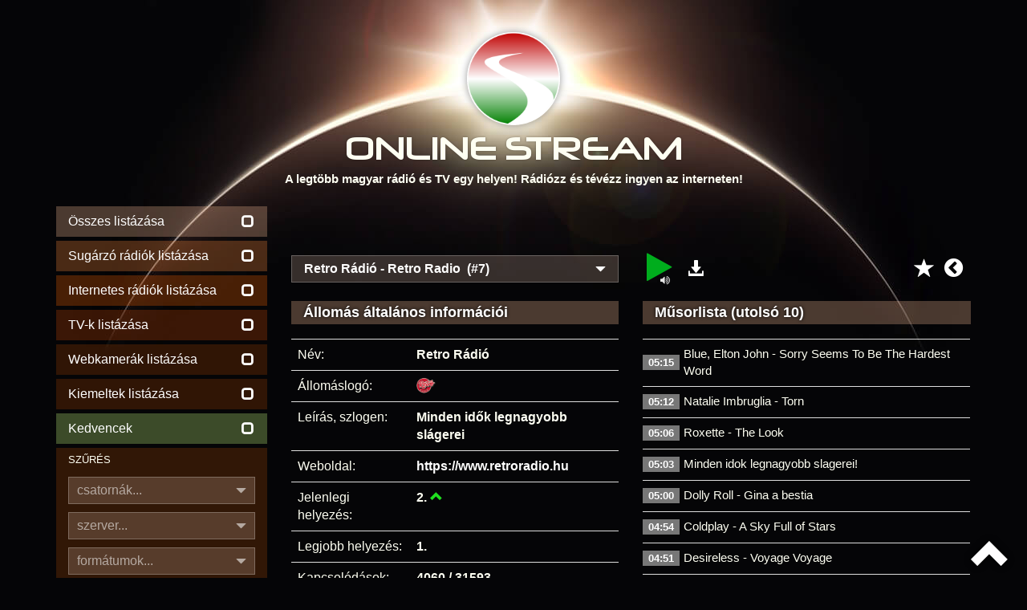

--- FILE ---
content_type: text/html
request_url: https://onlinestream.live/retro-radio/online/6204-7
body_size: 8862
content:
<!DOCTYPE html><html lang="hu"><head><meta charset="utf-8"><meta http-equiv="X-UA-Compatible" content="IE=edge"><meta name="viewport" content="width=device-width, initial-scale=1"><meta name="description" content="Hallgasd online a Retro Rádió műsorát! - A legtöbb magyar rádió és TV egy helyen! Rádiózz és tévézz ingyen az interneten!"><meta name="keywords" content="online rádió, online tv, lejátszási listák, műsor, televízió, webrádió, netrádió, playlist, műsorlista, tracklist, streamstat.hu, rtvstat, radiostat"><meta name="page-topic" content="online rádió, online tv"><meta name="title" content="Online rádiók, internetes rádiók, Online TV"><meta name="author" content="OnlineStream"><meta name="copyright" content="https://onlinestream.live/legalinfo.cgi"><meta name="distribution" content="global"><meta name="robots" content="all"><meta name="googlebot" content="all"><meta name="country" content="Hungary"><meta name="allow-search" content="1"><meta name="msnbot" content="all"><meta name="DC.coverage" content="Hungary"><meta name="DC.description" content="Hallgasd online a Retro Rádió műsorát! - Online rádiók, internetes rádiók, Online TV"><meta name="DC.format" content="text/html"><meta name="DC.source" content="https://onlinestream.live/retro-radio/online/6204-7"><meta name="DC.identifier" content="/retro-radio/online/6204-7"><meta name="DC.creator" content="Online Stream"><meta name="DC.publisher" content="Online Stream"><meta name="DC.title" content="Retro Rádió - Online Stream - A legtöbb magyar rádió és TV egy helyen! Rádiózz és tévézz ingyen az interneten!"><meta name="DC.type" content="Text"><meta name="DC.rights" content="/legalinfo.cgi"><base href="https://onlinestream.live"><meta name="theme-color" content="#181818"><meta name="supported-color-schemes" content=""><title>Retro Rádió - Online rádió hallgatás - Élő adás!</title><link rel="canonical" href="https://onlinestream.live/retro-radio/online/6204-7"><link rel="shortcut icon" type="image/vnd.microsoft.icon" href="/favicon.ico"><link rel="apple-touch-icon" type="image/png" sizes="57x57" href="/pics/icon_57.png"><link rel="apple-touch-icon" type="image/png" sizes="72x72" href="/pics/icon_72.png"><link rel="apple-touch-icon" type="image/png" sizes="114x114" href="/pics/icon_114.png"><link rel="icon" type="image/png" sizes="64x64" href="/pics/logo.png"><link rel="copyright" title="Jogi tudnivalók" href="/legalinfo.cgi"><link rel="home" title="ONLINE STREAM" href="/"><meta property="og:site_name" content="OnlineStream.live"><meta property="og:type" content="website"><meta property="og:title" content="Retro Rádió - Online rádió hallgatás - Élő adás!"><meta property="og:description" content="Hallgasd online a Retro Rádió műsorát! - Rádiózz és tévézz ingyen az interneten!"><meta property="og:locale" content="hu_HU"><meta property="og:url" content="https://onlinestream.live/"><meta property="og:image:secure_url" content="https://onlinestream.live/logos/6204.png"><meta property="og:image" content="http://onlinestream.live/logos/6204.png"><meta property="og:image:width" content="200"><meta property="og:image:height" content="200"><meta name="twitter:card" content="summary_large_image"><meta name="twitter:title" content="A legtöbb magyar rádió és TV egy helyen!"><meta name="twitter:description" content="Rádiózz és tévézz ingyen az interneten!"><meta name="twitter:creator" content="Online Stream"><meta name="twitter:image:src" content="http://onlinestream.live/logos/6204.png"><link rel="stylesheet" href="/css/onlinestream.css"><script data-ad-client="ca-pub-3498767538801303" async src="https://pagead2.googlesyndication.com/pagead/js/adsbygoogle.js"></script><script async src="https://www.googletagmanager.com/gtag/js?id=G-LERYDKFWK7"></script><script>window.dataLayer = window.dataLayer || [];function gtag(){dataLayer.push(arguments);}gtag('js', new Date());gtag('config', 'G-LERYDKFWK7');</script></head><body><header class="container"><a href="https://onlinestream.live/" class="header_logo"></a><h1 class="header_felirat_cim"><span>ONLINE S</span><span>TREAM</span></h1><p class="hidden-xs hidden-sm header_felirat_1">A legtöbb magyar rádió és TV egy helyen! Rádiózz és tévézz ingyen az interneten!</p></header><div style="display:none"><ol itemscope itemtype="http://schema.org/BreadcrumbList"><li itemprop="itemListElement" itemscope itemtype="http://schema.org/ListItem"><a title="OnlineStream.live" itemscope itemtype="http://schema.org/Thing" itemprop="item" href="/"><span itemprop="name">Rádió</span></a><meta itemprop="position" content="1"></li><li itemprop="itemListElement" itemscope itemtype="http://schema.org/ListItem"><a title="Retro Rádió - Online rádió hallgatás - Élő adás!" itemscope itemtype="http://schema.org/Thing" itemprop="item" href="/retro-radio/online/6204-7"><span itemprop="name">Retro Rádió</span></a><meta itemprop="position" content="2"></li></ol></div><div class="navbar navbar-default sidebar_collapse hidden-md hidden-lg"><div class="container"><div class="hidden-sm" style="float:left;padding-top:13px;margin-left:-15px;text-align:center;color:#fffff;width:86%"><table border=0 width="100%"><tr><td><a style="color:#fff;" href="https://onlinestream.live/radio">Rádiók:&nbsp;<span class="glyphicon glyphicon-unchecked"></span></a></td><td><a style="color:#fff;" href="https://onlinestream.live/tv">TV-k:&nbsp;<span class="glyphicon glyphicon-unchecked"></span></a></td><td><a style="color:#fff;" href="https://onlinestream.live/webkamera">Webcam:&nbsp;<span class="glyphicon glyphicon-unchecked"></span></a></td><td><a style="color:#fff;" href="/main.cgi?fav=1">Kedv.:&nbsp;<span class="glyphicon glyphicon-unchecked"></span></a></td></tr></table></div><div class="navbar-header"><button type="button" class="navbar-toggle collapsed" data-toggle="collapse" data-target="#ajax_sidebar"><span class="sr-only">Menü</span><span class="icon-bar"></span><span class="icon-bar"></span><span class="icon-bar"></span></button></div></div></div><main id="main_container" class="container"><div class="row"><div id="ajax_sidebar" class="sidebar collapse col-md-3 col-lg-3"><div class="sidebar_adok_listazasa hidden-xs"><a class="ajax_link" href="" data-ajax_link="/main.cgi?sort=&fp=&p=1&mode=ajax"><div><p>Összes listázása</p><span class="glyphicon glyphicon-unchecked"></span></div></a><span style="display:none;"><a class="ajax_link" href="https://onlinestream.live/radio" data-ajax_link="/main.cgi?broad=6&sort=&fp=&p=1&mode=ajax"><div><p>Online rádió hallgatás</p></div></a></span><a class="ajax_link" href="https://onlinestream.live/fmradio" data-ajax_link="/main.cgi?broad=1&sort=&fp=&p=1&mode=ajax"><div><p>Sugárzó rádiók listázása</p><span class="glyphicon glyphicon-unchecked"></span></div></a><a class="ajax_link" href="https://onlinestream.live/netradio" data-ajax_link="/main.cgi?broad=0&sort=&fp=&p=1&mode=ajax"><div><p>Internetes rádiók listázása</p><span class="glyphicon glyphicon-unchecked"></span></div></a><a href="https://onlinestream.live/tv"><div><p>TV-k listázása</p><span class="glyphicon glyphicon-unchecked"></span></div></a><a href="/webkamera"><div><p>Webkamerák listázása</p><span class="glyphicon glyphicon-unchecked"></span></div></a><a class="ajax_link" href="/main.cgi?broad=&feat=1&sort=&fp=&p=1" data-ajax_link="/main.cgi?broad=&feat=1&sort=&fp=&p=1&mode=ajax"><div><p>Kiemeltek listázása</p><span class="glyphicon glyphicon-unchecked"></span></div></a><a class="ajax_link" href="/main.cgi?fav=1" data-ajax_link="/main.cgi?fav=1&mode=ajax"><div><p>Kedvencek</p><span class="glyphicon glyphicon-unchecked"></span></div></a><div class="hidden-xs hidden-sm sidebar_adok_reszletes_kereses_box"><p>SZŰRÉS</p><div class="hidden-md hidden-lg reszletes_kereso_select_mobil"><span class="glyphicon glyphicon-triangle-bottom"></span><select id="csatornak_select" class="change_hidden_input" data-input-id="csatornak" data-felirat-id="csatornak_felirat" name="csatornak_mobil"><option value="0">összes</option><option value="1">egycsatornás</option><option value="2">többcsatornás</option></select></div><div class="hidden-xs hidden-sm dropdown reszletes_kereso_select"><button type="button" data-toggle="dropdown"><span id="csatornak_felirat">csatornák...</span><span class="glyphicon glyphicon-triangle-bottom"></span></button><ul class="dropdown-menu"><li><a class="ajax_link change_hidden_input" data-input-id="csatornak" data-select-id="csatornak_select" data-felirat-id="csatornak_felirat" data-input-value="összes" href="/main.cgi?search=&broad=&feat=&chtype=0&server=&format=&sort=&fp=&p=1" data-ajax_link="/main.cgi?search=&broad=&feat=&chtype=0&server=&format=&sort=&fp=&p=1&mode=ajax">összes</a></li><li><a class="ajax_link change_hidden_input" data-input-id="csatornak" data-select-id="csatornak_select" data-felirat-id="csatornak_felirat" data-input-value="egycsatornás" href="/main.cgi?search=&broad=&feat=&chtype=1&server=&format=&sort=&fp=&p=1" data-ajax_link="/main.cgi?search=&broad=&feat=&chtype=1&server=&format=&sort=&fp=&p=1&mode=ajax">egycsatornás</a></li><li><a class="ajax_link change_hidden_input" data-input-id="csatornak" data-select-id="csatornak_select" data-felirat-id="csatornak_felirat" data-input-value="többcsatornás" href="/main.cgi?search=&broad=&feat=&chtype=2&server=&format=&sort=&fp=&p=1" data-ajax_link="/main.cgi?search=&broad=&feat=&chtype=2&server=&format=&sort=&fp=&p=1&mode=ajax">többcsatornás</a></li></ul></div><input type="hidden" name="csatornak" id="csatornak" value=""><div class="hidden-md hidden-lg reszletes_kereso_select_mobil"><span class="glyphicon glyphicon-triangle-bottom"></span><select id="szerver_select" class="change_hidden_input" data-input-id="szerver" data-felirat-id="szerver_felirat" name="szerver_mobil"><option value="all">összes</option><option value="icecast2">Icecast2</option><option value="shoutcast1">Shoutcast1</option><option value="shoutcast2">Shoutcast2</option><option value="wowza">Wowza</option><option value="nginx">NGINX</option><option value="apache">Apache</option><option value="mumudvb">MuMuDVB</option><option value="youtube">YouTube</option><option value="unknown">egyéb</option><option value="offline">offline szerverek</option></select></div><div class="hidden-xs hidden-sm dropdown reszletes_kereso_select"><button type="button" data-toggle="dropdown"><span id="szerver_felirat">szerver...</span><span class="glyphicon glyphicon-triangle-bottom"></span></button><ul class="dropdown-menu"><li><a class="ajax_link change_hidden_input" data-input-id="szerver" data-select-id="szerver_select" data-felirat-id="szerver_felirat" data-input-value="összes" href="/main.cgi?search=&broad=&feat=&chtype=&server=all&format=&sort=&fp=&p=1" data-ajax_link="/main.cgi?search=&broad=&feat=&chtype=&server=all&format=&sort=&fp=&p=1&mode=ajax">összes</a></li><li><a class="ajax_link change_hidden_input" data-input-id="szerver" data-select-id="szerver_select" data-felirat-id="szerver_felirat" data-input-value="Icecast2" href="/main.cgi?search=&broad=&feat=&chtype=&server=icecast2&format=&sort=&fp=&p=1" data-ajax_link="/main.cgi?search=&broad=&feat=&chtype=&server=icecast2&format=&sort=&fp=&p=1&mode=ajax">Icecast2</a></li><li><a class="ajax_link change_hidden_input" data-input-id="szerver" data-select-id="szerver_select" data-felirat-id="szerver_felirat" data-input-value="Shoutcast1" href="/main.cgi?search=&broad=&feat=&chtype=&server=shoutcast1&format=&sort=&fp=&p=1" data-ajax_link="/main.cgi?search=&broad=&feat=&chtype=&server=shoutcast1&format=&sort=&fp=&p=1&mode=ajax">Shoutcast1</a></li><li><a class="ajax_link change_hidden_input" data-input-id="szerver" data-select-id="szerver_select" data-felirat-id="szerver_felirat" data-input-value="Shoutcast2" href="/main.cgi?search=&broad=&feat=&chtype=&server=shoutcast2&format=&sort=&fp=&p=1" data-ajax_link="/main.cgi?search=&broad=&feat=&chtype=&server=shoutcast2&format=&sort=&fp=&p=1&mode=ajax">Shoutcast2</a></li><li><a class="ajax_link change_hidden_input" data-input-id="szerver" data-select-id="szerver_select" data-felirat-id="szerver_felirat" data-input-value="Wowza" href="/main.cgi?search=&broad=&feat=&chtype=&server=wowza&format=&sort=&fp=&p=1" data-ajax_link="/main.cgi?search=&broad=&feat=&chtype=&server=wowza&format=&sort=&fp=&p=1&mode=ajax">Wowza</a></li><li><a class="ajax_link change_hidden_input" data-input-id="szerver" data-select-id="szerver_select" data-felirat-id="szerver_felirat" data-input-value="NGINX" href="/main.cgi?search=&broad=&feat=&chtype=&server=nginx&format=&sort=&fp=&p=1" data-ajax_link="/main.cgi?search=&broad=&feat=&chtype=&server=nginx&format=&sort=&fp=&p=1&mode=ajax">NGINX</a></li><li><a class="ajax_link change_hidden_input" data-input-id="szerver" data-select-id="szerver_select" data-felirat-id="szerver_felirat" data-input-value="Apache" href="/main.cgi?search=&broad=&feat=&chtype=&server=apache&format=&sort=&fp=&p=1" data-ajax_link="/main.cgi?search=&broad=&feat=&chtype=&server=apache&format=&sort=&fp=&p=1&mode=ajax">Apache</a></li><li><a class="ajax_link change_hidden_input" data-input-id="szerver" data-select-id="szerver_select" data-felirat-id="szerver_felirat" data-input-value="MuMuDVB" href="/main.cgi?search=&broad=&feat=&chtype=&server=mumudvb&format=&sort=&fp=&p=1" data-ajax_link="/main.cgi?search=&broad=&feat=&chtype=&server=mumudvb&format=&sort=&fp=&p=1&mode=ajax">MuMuDVB</a></li><li><a class="ajax_link change_hidden_input" data-input-id="szerver" data-select-id="szerver_select" data-felirat-id="szerver_felirat" data-input-value="YouTube" href="/main.cgi?search=&broad=&feat=&chtype=&server=youtube&format=&sort=&fp=&p=1" data-ajax_link="/main.cgi?search=&broad=&feat=&chtype=&server=youtube&format=&sort=&fp=&p=1&mode=ajax">YouTube</a></li><li><a class="ajax_link change_hidden_input" data-input-id="szerver" data-select-id="szerver_select" data-felirat-id="szerver_felirat" data-input-value="egyéb" href="/main.cgi?search=&broad=&feat=&chtype=&server=unknown&format=&sort=&fp=&p=1" data-ajax_link="/main.cgi?search=&broad=&feat=&chtype=&server=unknown&format=&sort=&fp=&p=1&mode=ajax">egyéb</a></li><li><a class="ajax_link change_hidden_input" data-input-id="szerver" data-select-id="szerver_select" data-felirat-id="szerver_felirat" data-input-value="offline szerverek" href="/main.cgi?search=&broad=&feat=&chtype=&server=offline&format=&sort=&fp=&p=1" data-ajax_link="/main.cgi?search=&broad=&feat=&chtype=&server=offline&format=&sort=&fp=&p=1&mode=ajax">offline szerverek</a></li></ul></div><input type="hidden" name="szerver" id="szerver" value=""><div class="hidden-xs hidden-sm dropdown reszletes_kereso_select"><button type="button" data-toggle="dropdown"><span id="tipus_felirat">formátumok...</span><span class="glyphicon glyphicon-triangle-bottom"></span></button><ul class="dropdown-menu"><li><a class="ajax_link change_hidden_input" data-input-id="tipus" data-select-id="tipus_select" data-felirat-id="tipus_felirat" data-input-value="összes" href="/main.cgi?search=&broad=&feat=&chtype=&server=&format=all&sort=&fp=&p=1" data-ajax_link="/main.cgi?search=&broad=&feat=&chtype=&server=&format=all&sort=&fp=&p=1&mode=ajax">összes</a></li><li><a class="ajax_link change_hidden_input" data-input-id="tipus" data-select-id="tipus_select" data-felirat-id="tipus_felirat" data-input-value="MP3" href="/main.cgi?search=&broad=&feat=&chtype=&server=&format=mp3&sort=&fp=&p=1" data-ajax_link="/main.cgi?search=&broad=&feat=&chtype=&server=&format=mp3&sort=&fp=&p=1&mode=ajax">MP3</a></li><li><a class="ajax_link change_hidden_input" data-input-id="tipus" data-select-id="tipus_select" data-felirat-id="tipus_felirat" data-input-value="AAC" href="/main.cgi?search=&broad=&feat=&chtype=&server=&format=aac&sort=&fp=&p=1" data-ajax_link="/main.cgi?search=&broad=&feat=&chtype=&server=&format=aac&sort=&fp=&p=1&mode=ajax">AAC</a></li><li><a class="ajax_link change_hidden_input" data-input-id="tipus" data-select-id="tipus_select" data-felirat-id="tipus_felirat" data-input-value="OGG" href="/main.cgi?search=&broad=&feat=&chtype=&server=&format=ogg&sort=&fp=&p=1" data-ajax_link="/main.cgi?search=&broad=&feat=&chtype=&server=&format=ogg&sort=&fp=&p=1&mode=ajax">OGG</a></li><li><a class="ajax_link change_hidden_input" data-input-id="tipus" data-select-id="tipus_select" data-felirat-id="tipus_felirat" data-input-value="OPUS" href="/main.cgi?search=&broad=&feat=&chtype=&server=&format=opus&sort=&fp=&p=1" data-ajax_link="/main.cgi?search=&broad=&feat=&chtype=&server=&format=opus&sort=&fp=&p=1&mode=ajax">OPUS</a></li><li><a class="ajax_link change_hidden_input" data-input-id="tipus" data-select-id="tipus_select" data-felirat-id="tipus_felirat" data-input-value="FLAC" href="/main.cgi?search=&broad=&feat=&chtype=&server=&format=flac&sort=&fp=&p=1" data-ajax_link="/main.cgi?search=&broad=&feat=&chtype=&server=&format=flac&sort=&fp=&p=1&mode=ajax">FLAC</a></li><li><a class="ajax_link change_hidden_input" data-input-id="tipus" data-select-id="tipus_select" data-felirat-id="tipus_felirat" data-input-value="MPEGTS" href="/main.cgi?search=&broad=&feat=&chtype=&server=&format=mpegts&sort=&fp=&p=1" data-ajax_link="/main.cgi?search=&broad=&feat=&chtype=&server=&format=mpegts&sort=&fp=&p=1&mode=ajax">MPEGTS</a></li><li><a class="ajax_link change_hidden_input" data-input-id="tipus" data-select-id="tipus_select" data-felirat-id="tipus_felirat" data-input-value="WEBM" href="/main.cgi?search=&broad=&feat=&chtype=&server=&format=webm&sort=&fp=&p=1" data-ajax_link="/main.cgi?search=&broad=&feat=&chtype=&server=&format=webm&sort=&fp=&p=1&mode=ajax">WEBM</a></li><li><a class="ajax_link change_hidden_input" data-input-id="tipus" data-select-id="tipus_select" data-felirat-id="tipus_felirat" data-input-value="FLV" href="/main.cgi?search=&broad=&feat=&chtype=&server=&format=flv&sort=&fp=&p=1" data-ajax_link="/main.cgi?search=&broad=&feat=&chtype=&server=&format=flv&sort=&fp=&p=1&mode=ajax">FLV</a></li><li><a class="ajax_link change_hidden_input" data-input-id="tipus" data-select-id="tipus_select" data-felirat-id="tipus_felirat" data-input-value="HLS" href="/main.cgi?search=&broad=&feat=&chtype=&server=&format=hls&sort=&fp=&p=1" data-ajax_link="/main.cgi?search=&broad=&feat=&chtype=&server=&format=hls&sort=&fp=&p=1&mode=ajax">HLS</a></li><li><a class="ajax_link change_hidden_input" data-input-id="tipus" data-select-id="tipus_select" data-felirat-id="tipus_felirat" data-input-value="többféle konténer" href="/main.cgi?search=&broad=&feat=&chtype=&server=&format=mstr&sort=&fp=&p=1" data-ajax_link="/main.cgi?search=&broad=&feat=&chtype=&server=&format=mstr&sort=&fp=&p=1&mode=ajax">többféle konténer</a></li></ul></div><input type="hidden" name="tipus" id="tipus" value=""></div></div><form class="ajax_form" name="ajax_form" data-ajax_link="/main-ajax.cgi" action="/main.cgi" method="post"><div class="sidebar_szamcim_kereses_box"><p>ÁLTALÁNOS KERESÉS</p><input id="kereso_focus" class="reszletes_kereso_input" type="text" name="search" value="" placeholder="állomásnév, leírás, műfaj..."><div class="reszletes_kereso_submit_kulso"><button class="reszletes_kereso_submit" type="submit">KERESÉS<span class="glyphicon glyphicon-search"></span></button></div></div></form><form class="ajax_form" name="ajax_form" data-ajax_link="/songsearch-ajax.cgi" action="/songsearch.cgi" method="post"><div class="sidebar_szamcim_kereses_box"><p>ZENESZÁM ÉS MŰSOR KERESÉSE</p><input class="reszletes_kereso_input" type="text" name="songsearch" value="" placeholder="műsor, zeneszám"><div class="szamcim_kereso_submit_kulso"><button class="szamcim_kereso_submit" type="submit">KERESÉS<span class="glyphicon glyphicon-search"></span></button></div></div><input type="hidden" name="mode" value="ajax"></form><div class="egyeb_menu hidden-xs"><a class="ajax_link" href="/new.cgi" data-ajax_link="/new.cgi?mode=ajax"><div><p>Újdonságok!</p><span class="glyphicon glyphicon-star"></span></div></a><a target="_blank" href="/embedcode.cgi?id=6204&ch=7&autoplay=0"><div><p>Rádió beágyazása</p><span class="glyphicon glyphicon-expand"></span></div></a><a class="ajax_link" href="/global.cgi" data-ajax_link="/global.cgi?mode=ajax"><div><p>Összesítések</p><span><b>&Sigma;</b></span></div></a><a class="ajax_link" href="/feat.cgi" data-ajax_link="/feat.cgi?mode=ajax"><div><p>Grafikonok igénylése</p><span><img src="[data-uri]" alt="Grafikonok igénylése"></span></div></a><a class="ajax_link" href="/help.cgi" data-ajax_link="/help.cgi?mode=ajax"><div><p>Segítség az oldalhoz</p><span class="glyphicon glyphicon-question-sign"></span></div></a><a target="_blank" href="http://streamstat.net/"><div class="pulse"><p>StreamStat.NET</span></p><span class="glyphicon"><img src="/pics/sspic.png" alt="StreamStat.NET" style="margin-top:-10px;margin-bottom:-10px;margin-right:-10px"></span></div></a><a href="/msm"><div><p>Stream kezelő belépés</p><span class="glyphicon glyphicon-tasks"></span></div></a></div></div><div id="ajax_content" class="content col-md-9 col-lg-9"><h1 style="display:none"></h1><center><div style="text-align:center"><script async src="https://pagead2.googlesyndication.com/pagead/js/adsbygoogle.js"></script><!-- info --><ins class="adsbygoogle" style="display:inline-block;width:100%;height:50px" data-ad-client="ca-pub-3498767538801303" data-ad-slot="5571438066"></ins><script>window.onload = function() {(adsbygoogle = window.adsbygoogle || []).push({});}</script></div></center><div class="row"><div class="col-md-6 col-lg-6"><div class="dropdown info_csatornalista_select"><button type="button" data-toggle="dropdown"><span>Retro Rádió - Retro Radio&nbsp;&nbsp;(#7)</span><span class="glyphicon glyphicon-triangle-bottom"></span></button><ul class="dropdown-menu"><li><a class="ajax_link" href="/retro-radio/online/6204-1" data-ajax_link="info.cgi?id=6204&ch=1&mode=ajax">Retro Rádió - Retro Radio&nbsp;&nbsp;(#1)</a></li><li><a class="ajax_link" href="/retro-radio/online/6204-2" data-ajax_link="info.cgi?id=6204&ch=2&mode=ajax">Retro Rádió - Retro Radio&nbsp;&nbsp;(#2)</a></li><li><a class="ajax_link" href="/retro-radio/online/6204-3" data-ajax_link="info.cgi?id=6204&ch=3&mode=ajax">Retro Rádió - Retro Radio&nbsp;&nbsp;(#3)</a></li><li><a class="ajax_link" href="/retro-radio/online/6204-4" data-ajax_link="info.cgi?id=6204&ch=4&mode=ajax">Retro Rádió - Retro Radio&nbsp;&nbsp;(#4)</a></li><li><a class="ajax_link" href="/retro-radio/online/6204-5" data-ajax_link="info.cgi?id=6204&ch=5&mode=ajax">Retro Rádió - Retro Radio&nbsp;&nbsp;(#5)</a></li><li><a class="ajax_link" href="/retro-radio/online/6204-6" data-ajax_link="info.cgi?id=6204&ch=6&mode=ajax">Retro Rádió - Retro Radio&nbsp;&nbsp;(#6)</a></li><li><a class="ajax_link" href="/retro-radio/online/6204-7" data-ajax_link="info.cgi?id=6204&ch=7&mode=ajax">Retro Rádió - Retro Radio&nbsp;&nbsp;(#7)</a></li><li><a class="ajax_link" href="/retro-radio/online/6204-8" data-ajax_link="info.cgi?id=6204&ch=8&mode=ajax">Retro Rádió - Retro Radio&nbsp;&nbsp;(#8)</a></li><li><a class="ajax_link" href="/retro-radio/online/6204-9" data-ajax_link="info.cgi?id=6204&ch=9&mode=ajax">Retro Rádió - Retro Radio&nbsp;&nbsp;(#9)</a></li><li><a class="ajax_link" href="/retro-radio/online/6204-10" data-ajax_link="info.cgi?id=6204&ch=10&mode=ajax">Retro Rádió - Retro Radio&nbsp;&nbsp;(#10)</a></li><li><a class="ajax_link" href="/retro-radio/online/6204-11" data-ajax_link="info.cgi?id=6204&ch=11&mode=ajax">Retro Rádió - Retro Radio&nbsp;&nbsp;(#11)</a></li><li><a class="ajax_link" href="/retro-radio/online/6204-12" data-ajax_link="info.cgi?id=6204&ch=12&mode=ajax">Retro Rádió - Retro Radio&nbsp;&nbsp;(#12)</a></li><li><a class="ajax_link" href="/retro-radio/online/6204-13" data-ajax_link="info.cgi?id=6204&ch=13&mode=ajax">Retro Rádió - Retro Radio&nbsp;&nbsp;(#13)</a></li><li><a class="ajax_link" href="/retro-radio/online/6204-14" data-ajax_link="info.cgi?id=6204&ch=14&mode=ajax">Retro Rádió - Retro Radio&nbsp;&nbsp;(#14)</a></li><li><a class="ajax_link" href="/retro-radio/online/6204-15" data-ajax_link="info.cgi?id=6204&ch=15&mode=ajax">Retro Rádió - Retro Radio&nbsp;&nbsp;(#15)</a></li><li><a class="ajax_link" href="/retro-radio/online/6204-16" data-ajax_link="info.cgi?id=6204&ch=16&mode=ajax">Retro Rádió - Retro Radio&nbsp;&nbsp;(#16)</a></li><li><a class="ajax_link" href="/retro-radio/online/6204-17" data-ajax_link="info.cgi?id=6204&ch=17&mode=ajax">Retro Rádió - Retro Radio&nbsp;&nbsp;(#17)</a></li><li><a class="ajax_link" href="/retro-radio/online/6204-18" data-ajax_link="info.cgi?id=6204&ch=18&mode=ajax">Retro Rádió - Retro Radio&nbsp;&nbsp;(#18)</a></li><li><a class="ajax_link" href="/retro-radio/online/6204-19" data-ajax_link="info.cgi?id=6204&ch=19&mode=ajax">Retro Rádió - Retro Radio&nbsp;&nbsp;(#19)</a></li><li><a class="ajax_link" href="/retro-radio/online/6204-20" data-ajax_link="info.cgi?id=6204&ch=20&mode=ajax">Retro Rádió - Retro Radio&nbsp;&nbsp;(#20)</a></li></ul></div></div><div class="col-md-6 col-lg-6"><div class="info_letoltes"><div class="dropdown"><a href="#" data-toggle="dropdown"><span class="glyphicon glyphicon-download-alt"></span></a><ul class="dropdown-menu"><li class="dropdown-header">Lejátszási listák:</li><li><a href="/play.m3u?s=ce8796f7d9596e419f4cbfdf4a85fe9a&id=6204&ch=7&ext=.m3u"><span>M3U</span><i class="fa fa-download fa-fw"></i> Szabványos</a></li><li><a href="/play.pls?s=ce8796f7d9596e419f4cbfdf4a85fe9a&id=6204&ch=7&ext=.pls"><span>PLS</span><i class="fa fa-download fa-fw"></i> Winamp, Audacious</a></li><li><a href="/play.xspf?s=ce8796f7d9596e419f4cbfdf4a85fe9a&id=6204&ch=7&ext=.xspf"><span>XSPF</span><i class="fa fa-download fa-fw"></i> Open Format</a></li><li><a href="/play.asx?s=ce8796f7d9596e419f4cbfdf4a85fe9a&id=6204&ch=7&ext=.asx"><span>ASX</span><i class="fa fa-download fa-fw"></i> Windows Media Player</a></li><li><a target="_blank" href="https://icast.connectmedia.hu/5001/live.mp3"><span>&nbsp;&nbsp;&#9658;&nbsp;&nbsp;</span><i class="fa fa-download fa-fw"></i> Közvetlen link</a></li></ul></div></div><div class="info_prev" style="margin-top:2px"><a class="ajax_link" href="/main.cgi" data-ajax_link="/main.cgi?mode=ajax"><i class="fa fa-chevron-circle-left"></i></a></div><div class="info_fav" style="margin-top:7px;padding-right:2px"><a class="ajax_link" data-ajax_link="/fav.cgi?oper=add&id=6204&mode=ajax" href="/fav.cgi?oper=add&id=6204"><i class="glyphicon glyphicon-star"></i></a></div><div class="info_play"><a class="audio_player_play_link" style="display:block" data-stop_link_id="audio_player_stop_link_6204-7" data-stream-url="/play.cgi?s=ce8796f7d9596e419f4cbfdf4a85fe9a&id=6204&ch=7" data-stream-player-felirat="Retro Radio - Retro Radio" data-player_ajax_content_link="/play.cgi?s=ce8796f7d9596e419f4cbfdf4a85fe9a&id=6204&ext=.json"><i class="fa fa-play pulse"></i><i class="fa fa-volume-up pulse"></i></a><a class="audio_player_stop_link" style="display:none" id="audio_player_stop_link_6204-7"><i class="fa fa-stop"></i></a></div></div></div><div class="row"><div class="col-md-6 col-lg-6 info_altalanos_inf"><h2 style="visibility:hidden;padding:0;margin:0"></h2><h3>Állomás általános információi</h3><table class="table"><tbody><tr><td>Név:</td><th>Retro Rádió</th></tr><tr><td>Állomáslogó:</td><th style="padding-left:8px;padding-top:6px;padding-bottom:0"><img alt="Retro Rádió" align="middle" width="24" height="24" src="/logos/6204.png"></th></tr><tr><td>Leírás, szlogen:</td><th>Minden idők legnagyobb slágerei</th></tr><tr><td>Weboldal:</td><th><a target="_blank" href="/jump.cgi?id=6204">https://www.retroradio.hu</a></th></tr><tr><td>Jelenlegi helyezés:</td><th>2.&nbsp;<span class="glyphicon glyphicon-chevron-up"></span></th></tr><tr><td>Legjobb helyezés:</td><th>1.</th></tr><tr><td>Kapcsolódások:</td><th>4060 / 31593</th></tr><tr><td>Csatornák száma:</td><th>20</th></tr></table><h3>Stream információk (#7)</h3></td><table class="table jellemzok"><tr><td>Állapot:</td><th><span class="label label-online">ONLINE</span></th></tr><tr><td>Szerver:</td><th><a target="_blank" href="http://109.199.61.184:80/5001/status.xsl">Icecast2</a> <img style="vertical-align: text-top" src="/pics/icecast2.png"></th></tr><tr><td>Kapcsolódások most:</td><th>317</th></tr><tr><td>Audió infó:</td><th>MP3, 128k, sztereó</th></tr><tr><td>Stream link:</td><th>https://icast.connectmedia.hu/5001/live.mp3</th></tr></table></div><div class="col-md-6 col-lg-6 tracklist"><h3>Műsorlista (utolsó 10)</h3><div class="info_tracklist_table"><div class="info_tracklist_sor"><div class="info_tracklist_ido"><span class="badge">05:15</span></div><div class="info_tracklist_szamcim">Blue, Elton John - Sorry Seems To Be The Hardest Word</div></div><div class="info_tracklist_sor"><div class="info_tracklist_ido"><span class="badge">05:12</span></div><div class="info_tracklist_szamcim">Natalie Imbruglia - Torn</div></div><div class="info_tracklist_sor"><div class="info_tracklist_ido"><span class="badge">05:06</span></div><div class="info_tracklist_szamcim">Roxette - The Look</div></div><div class="info_tracklist_sor"><div class="info_tracklist_ido"><span class="badge">05:03</span></div><div class="info_tracklist_szamcim">Minden idok legnagyobb slagerei!</div></div><div class="info_tracklist_sor"><div class="info_tracklist_ido"><span class="badge">05:00</span></div><div class="info_tracklist_szamcim">Dolly Roll - Gina a bestia</div></div><div class="info_tracklist_sor"><div class="info_tracklist_ido"><span class="badge">04:54</span></div><div class="info_tracklist_szamcim">Coldplay - A Sky Full of Stars</div></div><div class="info_tracklist_sor"><div class="info_tracklist_ido"><span class="badge">04:51</span></div><div class="info_tracklist_szamcim">Desireless - Voyage Voyage</div></div><div class="info_tracklist_sor"><div class="info_tracklist_ido"><span class="badge">04:45</span></div><div class="info_tracklist_szamcim">Unique - Mozaik</div></div><div class="info_tracklist_sor"><div class="info_tracklist_ido"><span class="badge">04:42</span></div><div class="info_tracklist_szamcim">Candy Dulfer/Dave Stewart - Lily Was Here</div></div><div class="info_tracklist_sor"><div class="info_tracklist_ido"><span class="badge">04:33</span></div><div class="info_tracklist_szamcim">Zorán - Apam hitte</div></div><div class="info_tracklist_sor"><div class="info_tracklist_ido"></div><div class="info_tracklist_szamcim" style="text-align: right"><a class="ajax_link" href="/retro-radio/tracklist/6204-7" data-ajax_link="/tracklist.cgi?id=6204&ch=7&sl=1&mode=ajax">Mégtöbb műsor visszamenőleg <span class="glyphicon glyphicon-arrow-right"></span></a>&nbsp;&nbsp;&nbsp;</div></div></div><br><h3>Különböző műsor / zeneszám</h3><div class="info_tracklist_table">&nbsp;&nbsp;&nbsp;&nbsp;&nbsp;<b>2530</b> eltérő műsor / zeneszám 1 hónap alatt<br><br></div></div></div><div class="row"><div class="col-xs-12 frekvencialista"><h3>FM frekvencialista</h3><div class="info_frekvencialista_table"><div class="info_frekvencialista_sor"><div class="info_frekvencialista_frekvancia">Frekvencia</div><div class="info_frekvencialista_heff">Heff (m)</div><div class="info_frekvencialista_ERP">ERP (kW)</div><div class="info_frekvencialista_telephely">Telephely</div><div class="info_frekvencialista_nev">Név</div></div><div class="info_frekvencialista_sor"><div class="info_frekvencialista_frekvancia">89.0 MHz</div><div class="info_frekvencialista_heff">69</div><div class="info_frekvencialista_ERP">0,05</div><div class="info_frekvencialista_telephely">Kaposvár</div><div class="info_frekvencialista_nev">Retro Rádió</div></div><div class="info_frekvencialista_sor"><div class="info_frekvencialista_frekvancia">93.6 MHz</div><div class="info_frekvencialista_heff">73</div><div class="info_frekvencialista_ERP">0,252</div><div class="info_frekvencialista_telephely">Nagykanizsa</div><div class="info_frekvencialista_nev">Retro Rádió</div></div><div class="info_frekvencialista_sor"><div class="info_frekvencialista_frekvancia">94.9 MHz</div><div class="info_frekvencialista_heff">70</div><div class="info_frekvencialista_ERP">1</div><div class="info_frekvencialista_telephely">Szeged</div><div class="info_frekvencialista_nev">Retro Rádió</div></div><div class="info_frekvencialista_sor"><div class="info_frekvencialista_frekvancia">95.7 MHz</div><div class="info_frekvencialista_heff">159</div><div class="info_frekvencialista_ERP">0,2</div><div class="info_frekvencialista_telephely">Szentes</div><div class="info_frekvencialista_nev">Retro Rádió</div></div><div class="info_frekvencialista_sor"><div class="info_frekvencialista_frekvancia">98.3 MHz</div><div class="info_frekvencialista_heff">129</div><div class="info_frekvencialista_ERP">5,01</div><div class="info_frekvencialista_telephely">Miskolc</div><div class="info_frekvencialista_nev">Retro Rádió</div></div><div class="info_frekvencialista_sor"><div class="info_frekvencialista_frekvancia">98.4 MHz</div><div class="info_frekvencialista_heff">143</div><div class="info_frekvencialista_ERP">1</div><div class="info_frekvencialista_telephely">Szekszárd</div><div class="info_frekvencialista_nev">Retro Rádió</div></div><div class="info_frekvencialista_sor"><div class="info_frekvencialista_frekvancia">100.0 MHz</div><div class="info_frekvencialista_heff">550</div><div class="info_frekvencialista_ERP">0,05</div><div class="info_frekvencialista_telephely">Gerecse</div><div class="info_frekvencialista_nev">Retro Rádió</div></div><div class="info_frekvencialista_sor"><div class="info_frekvencialista_frekvancia">100.5 MHz</div><div class="info_frekvencialista_heff">515</div><div class="info_frekvencialista_ERP">100</div><div class="info_frekvencialista_telephely">Kabhegy</div><div class="info_frekvencialista_nev">Retro Rádió</div></div><div class="info_frekvencialista_sor"><div class="info_frekvencialista_frekvancia">101.1 MHz</div><div class="info_frekvencialista_heff">127</div><div class="info_frekvencialista_ERP">3,02</div><div class="info_frekvencialista_telephely">Debrecen</div><div class="info_frekvencialista_nev">Retro Rádió</div></div><div class="info_frekvencialista_sor"><div class="info_frekvencialista_frekvancia">101.2 MHz</div><div class="info_frekvencialista_heff">143</div><div class="info_frekvencialista_ERP">1</div><div class="info_frekvencialista_telephely">Vasvár</div><div class="info_frekvencialista_nev">Retro Rádió</div></div><div class="info_frekvencialista_sor"><div class="info_frekvencialista_frekvancia">101.4 MHz</div><div class="info_frekvencialista_heff">113</div><div class="info_frekvencialista_ERP">10</div><div class="info_frekvencialista_telephely">Győr</div><div class="info_frekvencialista_nev">Retro Rádió</div></div><div class="info_frekvencialista_sor"><div class="info_frekvencialista_frekvancia">101.6 MHz</div><div class="info_frekvencialista_heff">138</div><div class="info_frekvencialista_ERP">30,2</div><div class="info_frekvencialista_telephely">Komádi</div><div class="info_frekvencialista_nev">Retro Rádió</div></div><div class="info_frekvencialista_sor"><div class="info_frekvencialista_frekvancia">102.0 MHz</div><div class="info_frekvencialista_heff">371</div><div class="info_frekvencialista_ERP">30,2</div><div class="info_frekvencialista_telephely">Sopron</div><div class="info_frekvencialista_nev">Retro Rádió</div></div><div class="info_frekvencialista_sor"><div class="info_frekvencialista_frekvancia">102.8 MHz</div><div class="info_frekvencialista_heff">51</div><div class="info_frekvencialista_ERP">2,51</div><div class="info_frekvencialista_telephely">Fehérgyarmat</div><div class="info_frekvencialista_nev">Retro Rádió</div></div><div class="info_frekvencialista_sor"><div class="info_frekvencialista_frekvancia">103.3 MHz</div><div class="info_frekvencialista_heff">511</div><div class="info_frekvencialista_ERP">100</div><div class="info_frekvencialista_telephely">Budapest</div><div class="info_frekvencialista_nev">Retro Rádió</div></div><div class="info_frekvencialista_sor"><div class="info_frekvencialista_frekvancia">103.5 MHz</div><div class="info_frekvencialista_heff">515</div><div class="info_frekvencialista_ERP">50,12</div><div class="info_frekvencialista_telephely">Tokaj</div><div class="info_frekvencialista_nev">Retro Rádió</div></div><div class="info_frekvencialista_sor"><div class="info_frekvencialista_frekvancia">104.7 MHz</div><div class="info_frekvencialista_heff">909</div><div class="info_frekvencialista_ERP">30,2</div><div class="info_frekvencialista_telephely">Kékes</div><div class="info_frekvencialista_nev">Retro Rádió</div></div><div class="info_frekvencialista_sor"><div class="info_frekvencialista_frekvancia">105.5 MHz</div><div class="info_frekvencialista_heff">553</div><div class="info_frekvencialista_ERP">50,12</div><div class="info_frekvencialista_telephely">Pécs</div><div class="info_frekvencialista_nev">Retro Rádió</div></div></div></div></div><div style="text-align:center"><script async src="https://pagead2.googlesyndication.com/pagead/js/adsbygoogle.js"></script><!-- info2 --><ins class="adsbygoogle" style="display:inline-block;width:100%;height:50px" data-ad-client="ca-pub-3498767538801303" data-ad-slot="4530970515"></ins><script> (adsbygoogle = window.adsbygoogle || []).push({});</script></div><h2 class="graph_focim">Kapcsolódási grafikonok</h2><div class="row info_graph"><div class="col-md-6 col-lg-6"><h4>Napi grafikon</h4><img src="/graph.cgi?id=6204&period=day&type=connect&_=1768796183&ext=.png" alt="Napi grafikon"><h4>Havi grafikon</h4><img src="/graph.cgi?id=6204&period=month&type=connect&_=1768796183&ext=.png" alt="Havi grafikon"><h4>Éves grafikon</h4><img src="/graph.cgi?id=6204&period=year&type=connect&_=1768796183&ext=.png" alt="Éves grafikon"></div><div class="col-md-6 col-lg-6"><h4>Heti grafikon</h4><img src="/graph.cgi?id=6204&period=week&type=connect&_=1768796183&ext=.png" alt="Heti grafikon"><h4>3 havi grafikon</h4><img src="/graph.cgi?id=6204&period=3months&type=connect&_=1768796183&ext=.png" alt="3 havi grafikon"><h4>2 éves grafikon</h4><img src="/graph.cgi?id=6204&period=2years&type=connect&_=1768796183&ext=.png" alt="2 éves grafikon"></div></div><h2 class="graph_focim">Toplistahelyezés grafikonok</h2><div class="row info_graph"><div class="col-md-6 col-lg-6"><h4>Napi grafikon</h4><img src="/graph.cgi?id=6204&period=day&type=rank&_=1768796183&ext=.png" alt="Napi grafikon"><h4>Havi grafikon</h4><img src="/graph.cgi?id=6204&period=month&type=rank&_=1768796183&ext=.png" alt="Havi grafikon"><h4>Éves grafikon</h4><img src="/graph.cgi?id=6204&period=year&type=rank&_=1768796183&ext=.png" alt="Éves grafikon"></div><div class="col-md-6 col-lg-6"><h4>Heti grafikon</h4><img src="/graph.cgi?id=6204&period=week&type=rank&_=1768796183&ext=.png" alt="Heti grafikon"><h4>3 havi grafikon</h4><img src="/graph.cgi?id=6204&period=3months&type=rank&_=1768796183&ext=.png" alt="3 havi grafikon"><h4>2 éves grafikon</h4><img src="/graph.cgi?id=6204&period=2years&type=rank&_=1768796183&ext=.png" alt="2 éves grafikon"></div></div><h2 class="graph_focim">Összehasonlítás</h2><div class="row"><div class="col-md-6 col-lg-6"><br><div class="dropdown info_csatornalista_select"><button type="button" data-toggle="dropdown"><span>állomás kiválasztása...</span><span class="glyphicon glyphicon-triangle-bottom"></span></button><ul class="dropdown-menu"><li><a class="ajax_link" href="/comp.cgi?id1=6204&id2=1050" data-ajax_link="/comp.cgi?id1=6204&id2=1050&mode=ajax">101.3 Rádió 1 Eger (12/538)</a></li><li><a class="ajax_link" href="/comp.cgi?id1=6204&id2=7497" data-ajax_link="/comp.cgi?id1=6204&id2=7497&mode=ajax">103.9 ROCK FM (357/2590)</a></li><li><a class="ajax_link" href="/comp.cgi?id1=6204&id2=1122" data-ajax_link="/comp.cgi?id1=6204&id2=1122&mode=ajax">90.9 Jazzy Rádió (119/2649)</a></li><li><a class="ajax_link" href="/comp.cgi?id1=6204&id2=4130" data-ajax_link="/comp.cgi?id1=6204&id2=4130&mode=ajax">Balaton Radio (19/186)</a></li><li><a class="ajax_link" href="/comp.cgi?id1=6204&id2=5015" data-ajax_link="/comp.cgi?id1=6204&id2=5015&mode=ajax">Bati Rádió (10/49)</a></li><li><a class="ajax_link" href="/comp.cgi?id1=6204&id2=6516" data-ajax_link="/comp.cgi?id1=6204&id2=6516&mode=ajax">BDPST ROCK (214/7172)</a></li><li><a class="ajax_link" href="/comp.cgi?id1=6204&id2=6514" data-ajax_link="/comp.cgi?id1=6204&id2=6514&mode=ajax">Best FM (731/7056)</a></li><li><a class="ajax_link" href="/comp.cgi?id1=6204&id2=7246" data-ajax_link="/comp.cgi?id1=6204&id2=7246&mode=ajax">Bithang Yoo Rádió (13/197)</a></li><li><a class="ajax_link" href="/comp.cgi?id1=6204&id2=3118" data-ajax_link="/comp.cgi?id1=6204&id2=3118&mode=ajax">Callisto Rádió (22/148)</a></li><li><a class="ajax_link" href="/comp.cgi?id1=6204&id2=6359" data-ajax_link="/comp.cgi?id1=6204&id2=6359&mode=ajax">Christmas FM (74/13840)</a></li><li><a class="ajax_link" href="/comp.cgi?id1=6204&id2=6295" data-ajax_link="/comp.cgi?id1=6204&id2=6295&mode=ajax">Club Dance Online (40/2084)</a></li><li><a class="ajax_link" href="/comp.cgi?id1=6204&id2=5386" data-ajax_link="/comp.cgi?id1=6204&id2=5386&mode=ajax">COOLFM.hu (524/3016)</a></li><li><a class="ajax_link" href="/comp.cgi?id1=6204&id2=4369" data-ajax_link="/comp.cgi?id1=6204&id2=4369&mode=ajax">Dance Wave! (413/9984)</a></li><li><a class="ajax_link" href="/comp.cgi?id1=6204&id2=5986" data-ajax_link="/comp.cgi?id1=6204&id2=5986&mode=ajax">Danubius Rádió (886/6660)</a></li><li><a class="ajax_link" href="/comp.cgi?id1=6204&id2=5685" data-ajax_link="/comp.cgi?id1=6204&id2=5685&mode=ajax">Deejay Rádió (97/604)</a></li><li><a class="ajax_link" href="/comp.cgi?id1=6204&id2=9474" data-ajax_link="/comp.cgi?id1=6204&id2=9474&mode=ajax">DFM Rádió (6/162)</a></li><li><a class="ajax_link" href="/comp.cgi?id1=6204&id2=6672" data-ajax_link="/comp.cgi?id1=6204&id2=6672&mode=ajax">Disco Diamond Radio (14/466)</a></li><li><a class="ajax_link" href="/comp.cgi?id1=6204&id2=6188" data-ajax_link="/comp.cgi?id1=6204&id2=6188&mode=ajax">DomBRádiÓ-Online-Dombrád (1/15)</a></li><li><a class="ajax_link" href="/comp.cgi?id1=6204&id2=5938" data-ajax_link="/comp.cgi?id1=6204&id2=5938&mode=ajax">EFM (10/113)</a></li><li><a class="ajax_link" href="/comp.cgi?id1=6204&id2=8222" data-ajax_link="/comp.cgi?id1=6204&id2=8222&mode=ajax">Erdelyi Magyar Radio (10/81)</a></li><li><a class="ajax_link" href="/comp.cgi?id1=6204&id2=6773" data-ajax_link="/comp.cgi?id1=6204&id2=6773&mode=ajax">Euro Music Radio (47/203)</a></li><li><a class="ajax_link" href="/comp.cgi?id1=6204&id2=6375" data-ajax_link="/comp.cgi?id1=6204&id2=6375&mode=ajax">Hangulat Rádió (18/58)</a></li><li><a class="ajax_link" href="/comp.cgi?id1=6204&id2=9341" data-ajax_link="/comp.cgi?id1=6204&id2=9341&mode=ajax">iceGold (19/849)</a></li><li><a class="ajax_link" href="/comp.cgi?id1=6204&id2=3058" data-ajax_link="/comp.cgi?id1=6204&id2=3058&mode=ajax">InfoRádió (422/5973)</a></li><li><a class="ajax_link" href="/comp.cgi?id1=6204&id2=5391" data-ajax_link="/comp.cgi?id1=6204&id2=5391&mode=ajax">Joy Hits (44/2331)</a></li><li><a class="ajax_link" href="/comp.cgi?id1=6204&id2=3281" data-ajax_link="/comp.cgi?id1=6204&id2=3281&mode=ajax">Klasszik Rádió 92.1 (77/672)</a></li><li><a class="ajax_link" href="/comp.cgi?id1=6204&id2=1527" data-ajax_link="/comp.cgi?id1=6204&id2=1527&mode=ajax">Klubrádió (4042/28688)</a></li><li><a class="ajax_link" href="/comp.cgi?id1=6204&id2=1095" data-ajax_link="/comp.cgi?id1=6204&id2=1095&mode=ajax">KORONAfm100 (63/501)</a></li><li><a class="ajax_link" href="/comp.cgi?id1=6204&id2=1099" data-ajax_link="/comp.cgi?id1=6204&id2=1099&mode=ajax">Lépés Rádió (15/373)</a></li><li><a class="ajax_link" href="/comp.cgi?id1=6204&id2=6012" data-ajax_link="/comp.cgi?id1=6204&id2=6012&mode=ajax">Magic Disco Rádió (41/1038)</a></li><li><a class="ajax_link" href="/comp.cgi?id1=6204&id2=8462" data-ajax_link="/comp.cgi?id1=6204&id2=8462&mode=ajax">Magyar Mulatós Rádió (31/210)</a></li><li><a class="ajax_link" href="/comp.cgi?id1=6204&id2=1508" data-ajax_link="/comp.cgi?id1=6204&id2=1508&mode=ajax">MegaDance Rádió (1226/11236)</a></li><li><a class="ajax_link" href="/comp.cgi?id1=6204&id2=1708" data-ajax_link="/comp.cgi?id1=6204&id2=1708&mode=ajax">MixRadio (191/1259)</a></li><li><a class="ajax_link" href="/comp.cgi?id1=6204&id2=6559" data-ajax_link="/comp.cgi?id1=6204&id2=6559&mode=ajax">Next FM (9/172)</a></li><li><a class="ajax_link" href="/comp.cgi?id1=6204&id2=6377" data-ajax_link="/comp.cgi?id1=6204&id2=6377&mode=ajax">Nóta FM (153/960)</a></li><li><a class="ajax_link" href="/comp.cgi?id1=6204&id2=3120" data-ajax_link="/comp.cgi?id1=6204&id2=3120&mode=ajax">Pannon Rádió (42/237)</a></li><li><a class="ajax_link" href="/comp.cgi?id1=6204&id2=1507" data-ajax_link="/comp.cgi?id1=6204&id2=1507&mode=ajax">Plusz FM (98/667)</a></li><li><a class="ajax_link" href="/comp.cgi?id1=6204&id2=5626" data-ajax_link="/comp.cgi?id1=6204&id2=5626&mode=ajax">Rádió 1 (4808/73406)</a></li><li><a class="ajax_link" href="/comp.cgi?id1=6204&id2=8863" data-ajax_link="/comp.cgi?id1=6204&id2=8863&mode=ajax">Rádió5 (1/5)</a></li><li><a class="ajax_link" href="/comp.cgi?id1=6204&id2=7725" data-ajax_link="/comp.cgi?id1=6204&id2=7725&mode=ajax">Rádió B (6/400)</a></li><li><a class="ajax_link" href="/comp.cgi?id1=6204&id2=8592" data-ajax_link="/comp.cgi?id1=6204&id2=8592&mode=ajax">Radiocafé (2/1251)</a></li><li><a class="ajax_link" href="/comp.cgi?id1=6204&id2=9452" data-ajax_link="/comp.cgi?id1=6204&id2=9452&mode=ajax">Rádió Comedy (476/547)</a></li><li><a class="ajax_link" href="/comp.cgi?id1=6204&id2=6154" data-ajax_link="/comp.cgi?id1=6204&id2=6154&mode=ajax">Rádió Groove (23/125)</a></li><li><a class="ajax_link" href="/comp.cgi?id1=6204&id2=6451" data-ajax_link="/comp.cgi?id1=6204&id2=6451&mode=ajax">Rádió ICE (3/364)</a></li><li><a class="ajax_link" href="/comp.cgi?id1=6204&id2=5786" data-ajax_link="/comp.cgi?id1=6204&id2=5786&mode=ajax">RADIO INSIDE (27/117)</a></li><li><a class="ajax_link" href="/comp.cgi?id1=6204&id2=4585" data-ajax_link="/comp.cgi?id1=6204&id2=4585&mode=ajax">Rádió Most - Kaposvár (FM 91,2 MHz) (25/295)</a></li><li><a class="ajax_link" href="/comp.cgi?id1=6204&id2=2071" data-ajax_link="/comp.cgi?id1=6204&id2=2071&mode=ajax">Rádió M (39/607)</a></li><li><a class="ajax_link" href="/comp.cgi?id1=6204&id2=8455" data-ajax_link="/comp.cgi?id1=6204&id2=8455&mode=ajax">Radio Now (46/433)</a></li><li><a class="ajax_link" href="/comp.cgi?id1=6204&id2=6624" data-ajax_link="/comp.cgi?id1=6204&id2=6624&mode=ajax">RadioSense Hungary (8/442)</a></li><li><a class="ajax_link" href="/comp.cgi?id1=6204&id2=1074" data-ajax_link="/comp.cgi?id1=6204&id2=1074&mode=ajax">Rádió Szarvas (11/202)</a></li><li><a class="ajax_link" href="/comp.cgi?id1=6204&id2=6786" data-ajax_link="/comp.cgi?id1=6204&id2=6786&mode=ajax">Regina Rádió Győr (10/135)</a></li><li><a class="ajax_link" href="/comp.cgi?id1=6204&id2=9295" data-ajax_link="/comp.cgi?id1=6204&id2=9295&mode=ajax">Rocker Rádió (70/680)</a></li><li><a class="ajax_link" href="/comp.cgi?id1=6204&id2=8920" data-ajax_link="/comp.cgi?id1=6204&id2=8920&mode=ajax">Roxy Rádió (351/2624)</a></li><li><a class="ajax_link" href="/comp.cgi?id1=6204&id2=6508" data-ajax_link="/comp.cgi?id1=6204&id2=6508&mode=ajax">Spirit FM (83/1357)</a></li><li><a class="ajax_link" href="/comp.cgi?id1=6204&id2=6228" data-ajax_link="/comp.cgi?id1=6204&id2=6228&mode=ajax">SuperDj Rádió (92/524)</a></li><li><a class="ajax_link" href="/comp.cgi?id1=6204&id2=5676" data-ajax_link="/comp.cgi?id1=6204&id2=5676&mode=ajax">Szabadkai Magyar Rádió (43/450)</a></li><li><a class="ajax_link" href="/comp.cgi?id1=6204&id2=1067" data-ajax_link="/comp.cgi?id1=6204&id2=1067&mode=ajax">Szent István Rádió (47/358)</a></li><li><a class="ajax_link" href="/comp.cgi?id1=6204&id2=5839" data-ajax_link="/comp.cgi?id1=6204&id2=5839&mode=ajax">Sztráda Rádió (6/91)</a></li><li><a class="ajax_link" href="/comp.cgi?id1=6204&id2=6225" data-ajax_link="/comp.cgi?id1=6204&id2=6225&mode=ajax">Szünet Rádió (14/376)</a></li><li><a class="ajax_link" href="/comp.cgi?id1=6204&id2=4860" data-ajax_link="/comp.cgi?id1=6204&id2=4860&mode=ajax">Tamási Rádió (24/228)</a></li><li><a class="ajax_link" href="/comp.cgi?id1=6204&id2=5801" data-ajax_link="/comp.cgi?id1=6204&id2=5801&mode=ajax">TOP FM (85/1845)</a></li><li><a class="ajax_link" href="/comp.cgi?id1=6204&id2=1022" data-ajax_link="/comp.cgi?id1=6204&id2=1022&mode=ajax">Trend FM (33/911)</a></li><li><a class="ajax_link" href="/comp.cgi?id1=6204&id2=7228" data-ajax_link="/comp.cgi?id1=6204&id2=7228&mode=ajax">Vajdaságretro (20/99)</a></li><li><a class="ajax_link" href="/comp.cgi?id1=6204&id2=7866" data-ajax_link="/comp.cgi?id1=6204&id2=7866&mode=ajax">Youventus Rádió (313/1903)</a></li></ul></div></div></div><br><h4>Adatok pontossága</h4>A stream szerverekről levett adatok és a grafikonok hitelessége nem ellenőrizthető ezért az itt található információk tájékoztató jellegűek.<br>Az adatok frissítése 3 percenként történik, ezért az oldalon található információk nem valós idejűek.</div></div></main><footer><div class="footer_belso"><div id="ajax_footer" class="container"><div class="footer_table"><div class="cella-4"><h2 class="footer_felirat_cim"><span>ONLINE S</span><span>TREAM</span></h2><div class="footer_kapcsolatok"><p>Összes kapcsolódás most:<span>31711</span></p><p>Legtöbb mért kapcsolódás:<span>162107</span></p><p>Összes rádió és TV:<span>491</span></p><p>Összes csatorna:<span>1668</span></p><p>Audió csatornák:<span>1426</span></p><p>Videó csatornák:<span>242</span></p></div></div><div class="cella-3"><h2>TOVÁBBIAK</h2><div class="footer_regisztralj_most"><a href="/stationreg/main.cgi">Új rádió regisztrálása</a><a href="/sendvideostream/main.cgi">Új TV és webkamera beküldése</a><a target="_blank" href="https://repo.mvshrk.xyz/plugins/plugin.video.onlinestream.hu/?C=M;O=D"><img src="/pics/kodi.png" alt="KODI addon"> KODI addon</a><a class="ajax_link" href="/legalinfo.cgi" data-ajax_link="/legalinfo.cgi?mode=ajax">Jogi tudnivalók</a><div style="display: none"><a href="https://mscp.pro/" title="Internet Radio Hosting Panel" alt="Internet Radio Hosting Panel">Internet Radio Hosting Panel</a></div></div></div><div class="cella-3"><h2>PARTNEREK</h2><div class="footer_tamogatoink"><a target="_blank" href="https://prohardver.hu/tema/kodi_xbmc_kiegeszito_magyar_nyelvu_online_filmekhe/friss.html">KODI magyar kiegészítők</a><a target="_blank" href="https://repo.mvshrk.xyz/"><img src="/pics/movieshark.png" alt="Movieshark"></a><a target="_blank" href="http://streamstat.net/"><img src="/pics/ss.net.png" alt="StreamStat.NET"></a></div></div><div class="cella-2"><h2>KAPCSOLAT</h2><div class="footer_kapcsolat"><a href="/facebook.cgi" target="_blank" class="footer_icons_facebook"><i class="fa fa-facebook-square"></i></a><a href="/contact.cgi" class="footer_icons_mail"><i class="fa fa-envelope"></i></a></div></div></div></div></div></footer><input id="ajaxosan_toltodott" type="hidden" value="0"><div id="player_id"></div><div id="player_id_osc"></div><div id="audio_player"><div class="audio_player_list collapse" id="audio_player_list"><div id="audio_player_collapse_content" class="container"></div></div><div class="container"><div class="canvas_container"><canvas class="hidden-xs" id="osc_canvas_id" width="1160" height="50"></canvas></div><div class="audio_player_table"><div class="stop"><a class="audio_player_stop_link" data-audio_player_bottom_link="true"><i class="fa fa-stop"></i></a></div><div class="allomasnev"><p id="audio_player_felirat_id" class="allomasnev_allomasnev"></p></div><div class="volume hidden-xs hidden-sm"><div id="jp_container_1"><div class="jp-volume-bar"><div class="jp-volume-bar-value"></div></div></div></div><div class="dropdown_lista"><a href="#audio_player_list" id="audio_player_list_link" data-toggle="collapse"><span class="glyphicon glyphicon-menu-up"></span></a></div></div></div></div><a href="#top" id="top-link" class="hidden-xs"><span class="glyphicon glyphicon-chevron-up"></span></a><script src="/js/onlinestream.js"></script><script>(function(i,s,o,g,r,a,m){i['GoogleAnalyticsObject']=r;i[r]=i[r]||function(){(i[r].q=i[r].q||[]).push(arguments)},i[r].l=1*new Date();a=s.createElement(o),m=s.getElementsByTagName(o)[0];a.async=1;a.src=g;m.parentNode.insertBefore(a,m)})(window,document,'script','https://www.google-analytics.com/analytics.js','ga');ga('create','UA-97893673-1','auto');ga('send','pageview');</script></body></html>

--- FILE ---
content_type: text/html; charset=utf-8
request_url: https://www.google.com/recaptcha/api2/aframe
body_size: 267
content:
<!DOCTYPE HTML><html><head><meta http-equiv="content-type" content="text/html; charset=UTF-8"></head><body><script nonce="sr6ZxxWoYgyTYNwtkH0xlA">/** Anti-fraud and anti-abuse applications only. See google.com/recaptcha */ try{var clients={'sodar':'https://pagead2.googlesyndication.com/pagead/sodar?'};window.addEventListener("message",function(a){try{if(a.source===window.parent){var b=JSON.parse(a.data);var c=clients[b['id']];if(c){var d=document.createElement('img');d.src=c+b['params']+'&rc='+(localStorage.getItem("rc::a")?sessionStorage.getItem("rc::b"):"");window.document.body.appendChild(d);sessionStorage.setItem("rc::e",parseInt(sessionStorage.getItem("rc::e")||0)+1);localStorage.setItem("rc::h",'1768796342989');}}}catch(b){}});window.parent.postMessage("_grecaptcha_ready", "*");}catch(b){}</script></body></html>